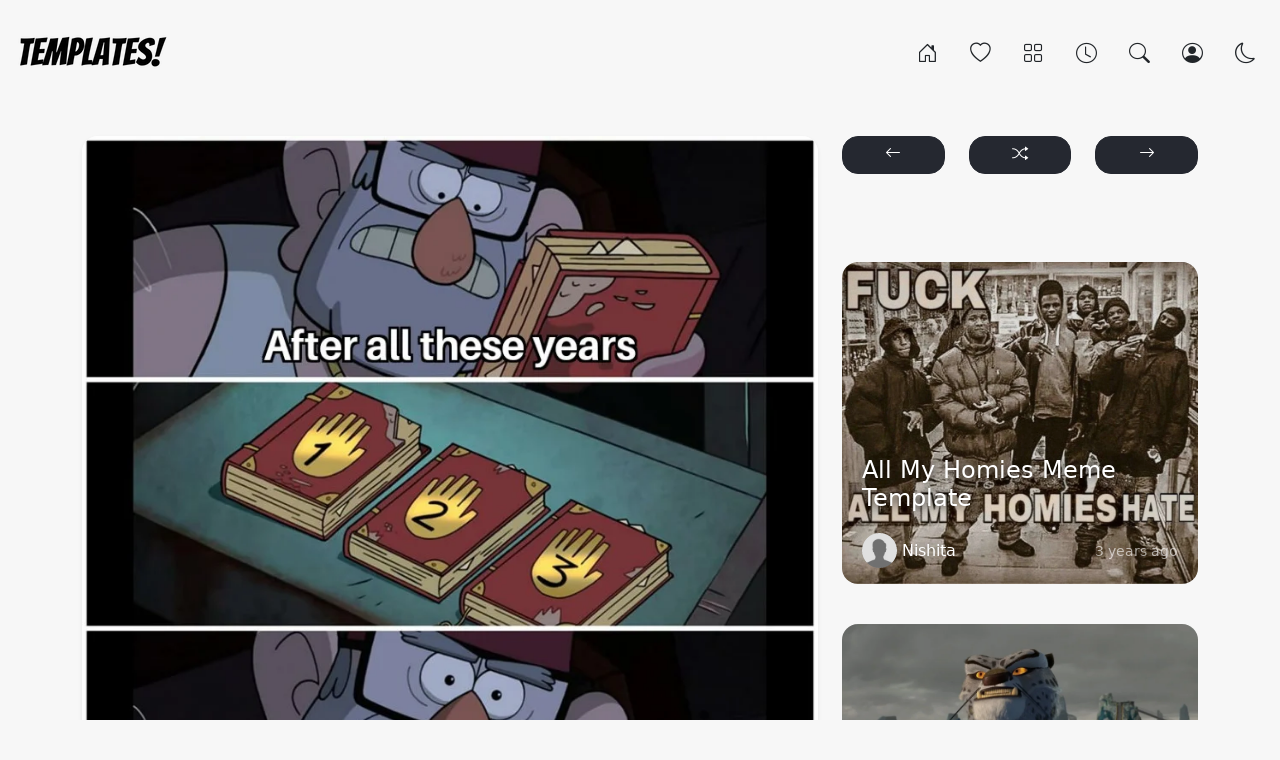

--- FILE ---
content_type: text/html; charset=UTF-8
request_url: https://meme-templates.com/posts/finally-i-have-them-all-meme-template
body_size: 5630
content:
<!DOCTYPE html>
<html lang="en" class="light">
    <head>
        <script src="https://cdn.rvlqplr.com/engine/engine-entry.js?pid=61746a94-65cf-4137-a5a5-95a71e989692" async></script>

        <meta charset="utf-8">
        <meta name="viewport" content="width=device-width, initial-scale=1, shrink-to-fit=no">
        <meta name="description" content="Finally I Have Them All Meme Template image with a written text Finally After All These Years I Have Them All or Finally I Got Them All of Grunkle Stan with three cryptic journals originated from Gravity Falls TV series.">
        <meta name="csrf-token" content="a139IqfERICynfQy5M7PA1weJ41v9SkDs2cJRDD8">
        <link rel="icon" type="image/png" href="https://meme-templates.com/favicon.png">
        <link rel="amphtml" href="https://meme-templates.com/posts/finally-i-have-them-all-meme-template/amp">
        <title>Finally I Have Them All Meme Template - Meme Templates</title>
        <!-- Facebook og-->
        <meta property="fb:app_id" content="2591507394402166" />
        <meta property="og:url" content="https://meme-templates.com/posts/finally-i-have-them-all-meme-template" />
        <meta property="og:type" content="article" />
        <meta property="og:title" content="Finally I Have Them All Meme Template" />
        <meta property="og:description" content="Finally I Have Them All Meme Template image with a written text Finally After All These Years I Have Them All or Finally I Got Them All of Grunkle Stan with three cryptic journals originated from Gravity Falls TV series." />
                <meta property="og:image" content="https://meme-templates.com/uploads/1632725603.jpeg" />
                
          <meta property="og:locale" content="en_US" />  
         <meta property="og:site_name" content="MemeTemplates.in" />
         <meta property="article:publisher" content="https://www.facebook.com/memes.co.in/" />
         <meta property="article:author" content="https://www.facebook.com/memes.co.in/" />
         <meta property="og:image:alt" content="Finally I Have Them All Meme Template" />
        <!-- Twitter card-->
        <meta name="twitter:card" content="summary_large_image" />
        <meta property="og:url" content="https://meme-templates.com/posts/finally-i-have-them-all-meme-template" />
        <meta property="og:title" content="Finally I Have Them All Meme Template" />
        <meta property="og:description" content="Finally I Have Them All Meme Template image with a written text Finally After All These Years I Have Them All or Finally I Got Them All of Grunkle Stan with three cryptic journals originated from Gravity Falls TV series." />
                <meta name="og:image" content="https://meme-templates.com/uploads/1632725603.jpeg" />
        
        <!-- Css styles-->
        <link href="https://meme-templates.com/css/bootstrap.min.css" rel="stylesheet">
        <link href="https://meme-templates.com/css/instant.css" rel="stylesheet">  
        <link href="https://meme-templates.com/instanticon/style.css" rel="stylesheet">
                    <meta name="google-site-verification" content="gRjzziOe3_u2hYZMdsxDAOu5Z61hyEaC_daVC1hdHVY" />
<script src="https://cdn.rvlqplr.com/engine/engine-entry.js?pid=61746a94-65cf-4137-a5a5-95a71e989692" async></script>

<!-- Global site tag (gtag.js) - Google Analytics -->
<script async src="https://www.googletagmanager.com/gtag/js?id=UA-120635700-1"></script>
<script>
  window.dataLayer = window.dataLayer || [];
  function gtag(){dataLayer.push(arguments);}
  gtag('js', new Date());

  gtag('config', 'UA-120635700-1');
</script>
                
    </head>
    <body>
        
<div class="rvlqplr-placement-f921c5d2-96b3-4f53-a993-370e189b8251"></div>

        <nav id="mainnav" class="navbar navbar-expand-md navbar-light bg-nav">    
    <a class="navbar-brand" href="https://meme-templates.com">
        <img class="theme-btn light" src="https://meme-templates.com/images/1625723255.png" alt="logo">
        <img class="theme-btn dark" src="https://meme-templates.com/images/logo-dark.png" alt="logo">
    </a>
    <div class="ms-auto me-4 me-md-0 order-md-2 navbar-nav">
        <button class="nav-link theme-btn light" onclick="setTheme('light')"><i class="icon-sun nav-icon"></i></button>
        <button class="nav-link theme-btn dark" onclick="setTheme('dark')"><i class="icon-moon nav-icon"></i></button>
    </div>
    <button class="navbar-toggler" type="button" data-bs-toggle="collapse" data-bs-target="#navbarsDefault" aria-controls="navbarsDefault" aria-expanded="false" aria-label="Toggle navigation">
        <span class="navbar-toggler-icon"></span>
    </button>
    <div class="collapse navbar-collapse" id="navbarsDefault">
        <ul class="navbar-nav ms-auto">
            <li class="nav-item">
                <a class="nav-link me-3 d-none d-md-block " href="https://meme-templates.com" data-bs-toggle="tooltip" data-bs-placement="bottom" title="Home"><i class="icon-house-door nav-icon"></i></a>
                <a class="nav-link d-md-none" href="https://meme-templates.com"><i class="icon-house-door"></i> Home</a>
            </li>
            <li class="nav-item">
                <a class="nav-link me-3 d-none d-md-block " href="https://meme-templates.com/popular" data-bs-toggle="tooltip" data-bs-placement="bottom" title="Popular"><i class="icon-heart nav-icon"></i></a>
                <a class="nav-link d-md-none" href="https://meme-templates.com/popular"><i class="icon-heart"></i> Popular</a>
            </li>
            <li class="nav-item">
                <a class="nav-link me-3 d-none d-md-block " href="https://meme-templates.com/categories" data-bs-toggle="tooltip" data-bs-placement="bottom" title="Categories"><i class="icon-grid nav-icon"></i></a>
                <a class="nav-link d-md-none" href="https://meme-templates.com/categories"><i class="icon-grid"></i> Categories</a>
            </li>
            <li class="nav-item">
                <a class="nav-link me-3 d-none d-md-block " href="https://meme-templates.com/archives" data-bs-toggle="tooltip" data-bs-placement="bottom" title="Archives"><i class="icon-clock nav-icon"></i></a>
                <a class="nav-link d-md-none" href="https://meme-templates.com/archives"><i class="icon-clock"></i> Archives</a>
            </li>
            <li class="nav-item">
                <span data-bs-toggle="modal" data-bs-target="#searchModal">
                    <a class="nav-link me-3 d-none d-md-block" href="#" data-bs-toggle="tooltip" data-bs-placement="bottom" title="Search"><i class="icon-search nav-icon"></i></a>
                    <a class="nav-link d-md-none" href="#"><i class="icon-search"></i> Search</a>
                </span>
            </li>
                        <li class="nav-item">
                <a class="nav-link me-3 d-none d-md-block " href="https://meme-templates.com/login" data-bs-toggle="tooltip" data-bs-placement="bottom" title="Login"><i class="icon-person-circle nav-icon"></i></a>
                <a class="nav-link d-md-none" href="https://meme-templates.com/login"><i class="icon-person-circle"></i> Login</a>
            </li>
                    </ul>
    </div>
</nav>
<!-- Modal -->
<div class="modal fade" id="searchModal" tabindex="-1">
    <div class="modal-dialog">
        <div class="modal-content bg-dark">
            <div class="modal-body p-5">
                <div class="row">
                    <div class="col-10">                    
                        <form class="form-inline" action="https://meme-templates.com/search" method="get">
                            <div class="input-group mb-3">
                                <input name="s" type="text" class="form-control form-control-lg" id="lgFormGroupInput" placeholder="Search" aria-describedby="button-addon2" required>
                                <button type="submit" id="button-addon2" class="btn btn-outline-secondary"><i class="icon-search"></i></button>
                            </div>
                        </form>
                    </div>                      
                    <div class="col-2">
                        <button type="button" class="btn btn-lg btn-dark" data-bs-dismiss="modal" aria-label="Close"><i class="icon-x-circle"></i></button>
                    </div>
                </div>
            </div>
        </div>
    </div>
</div>

        <div class="container mt-5">
    <div class="row">
        <div class="col-md-8">
                        <div class="card border-one card-shadow">
                                    <img class="card-img-top img-fluid border-two" src="https://meme-templates.com/uploads/1632725603.jpeg" alt="Finally I Have Them All Meme Template">
                                <div class="card-body">
                    <div class="list-item mb-3">
                        <div class="list-left">
                            <a href="https://meme-templates.com/profile/memes">
                                                        <img class="avatar img-fluid rounded-circle" src="https://meme-templates.com/images/1633511126.jpg" alt="memes">
                                                        </a>
                        </div>         
                        <div class="list-body">
                            <div class="text-ellipsis">
                                <a class="nocolor" href="https://meme-templates.com/profile/memes">Meme Templates</a>
                                <small class="text-muted time"><i class="icon-clock"></i> 4 years ago</small>
                            </div>
                            <div class="text-ellipsis">
                                <small class="text-muted">
                                    memes
                                </small>
                                                                <i class="icon-patch-check-fill text-primary verficon" title="Verified"></i>
                                                                                                                                <small class="text-muted time"><a href="https://meme-templates.com/category/cartoon">
                                    #cartoon
                                </a></small>
                                                                                            </div>
                        </div>
                    </div>
                    <h1>Finally I Have Them All Meme Template</h1>
                                        <p>
                        Finally I Have Them All Meme Template image with a written text Finally After All These Years I Have Them All or Finally I Got Them All of Grunkle Stan with three cryptic journals originated from Gravity Falls TV series.
                    </p>
                                                            <p>
                        <div class="rvlqplr-placement-f921c5d2-96b3-4f53-a993-370e189b8251"></div>
                    </p>
                                                                                                                            <h1>After All These Years Finally I Have Them All Meme Template</h1>
                                            
                    
                    
                    
                    
                    
                    
                    
                    
                                                            
                    
                                        <p><a href="https://memetemplates.in/" target="_blank" rel="noreferrer noopener"><strong>Memetemplates.in</strong></a> provides you a huge HD collection of <a href="https://memetemplates.in/categories" target="_blank" rel="noreferrer noopener">Meme Templates</a>, After All These Years Finally I Have Them All Meme Template originated from a <span style="color:rgb(34,34,34);background-color:rgb(255,255,255);">memorable scene of animated </span>TV series <a href="https://en.wikipedia.org/wiki/Gravity_Falls" target="_blank" rel="noreferrer noopener"><strong><em>Gravity Falls</em></strong></a> <span style="color:rgb(34,34,34);background-color:rgb(255,255,255);">season finale "</span><a href="https://youtu.be/5o9TKSG2xec" target="_blank" rel="noreferrer noopener">Gideon Rises</a><span style="color:rgb(34,34,34);background-color:rgb(255,255,255);">" of season one in which character Grunkle Stan puts together three cryptic journals and says "</span>After all these years… Finally, I have them all".</p><p>Make your own version of After All These Years Finally I Have Them All meme utilizing the Finally I Have Them All Meme Template.</p>
                    
                    
                    
                    
                    
                    
                    
                                                                                                            <h2>Finally I Have Them All Meme Template</h2>
                                            
                    
                    
                    
                    
                    
                    
                    
                    
                                                            
                    
                    
                                                                <div class="rvlqplr-placement-f921c5d2-96b3-4f53-a993-370e189b8251"></div>

                                                    <img class="img-fluid border-one mb-3" src="https://meme-templates.com/uploads/1632725596.jpeg" alt="After All These Years Finally I Have Them All Meme Template">
                                            
                    
                    
                    
                    
                    
                                                            
                    
                    
                                                                <div class="rvlqplr-placement-f921c5d2-96b3-4f53-a993-370e189b8251"></div>

                                                    <img class="img-fluid border-one mb-3" src="https://meme-templates.com/uploads/1632725599.jpeg" alt="Finally I Have Them All Meme">
                                            
                    
                    
                    
                    
                    
                                                            
                    
                    
                    
                                        <div class="ratio border-youtube-all ratio-16x9 mb-3 mb-3">
                      <iframe src="https://www.youtube.com/embed/Mhu28FvplwM" allowfullscreen></iframe>
                    </div>
                    
                    
                    
                    
                    
                                                            
                    
                                        <p>Also Check: <a href="https://meme-templates.com/posts/let-me-in-meme-template" target="_blank" rel="noreferrer noopener"><strong>Let Me In Meme Template</strong></a></p>
                    
                    
                    
                    
                    
                    
                    
                                                                        </div>
                <div class="card-body card-border">
                    <div class="row">
                        <div class="d-flex align-items-center">
                            <div class="d-flex align-items-center ps-2 pe-2 me-4">
                                                                <a class="d-flex align-items-center" href="https://meme-templates.com/login" >
                                    <span class="heartguest"></span>
                                </a>
                                                                <div class="likenumber" id="likeCount40">0</div>
                            </div>
                            <div class="ps-2 pe-2">
                                <span class="text-muted"><i class="icon-eye me-2"></i> 7.0K</span>
                            </div>
                            <div class="ms-auto">
                                <ul class="profile-links-list d-flex justify-content-center">
                                    <li class="nowrap">
                                        <a class="btn btn-white-shadow" data-pin-do="buttonBookmark" data-pin-custom="true" href="https://www.pinterest.com/pin/create/button/">
                                            <i class="icon-pinterest"></i></a>
                                    </li>
                                    <li class="nowrap">
                                        <a class="btn btn-white-shadow" role="button" onclick="shareButton(this)" href="https://www.facebook.com/sharer/sharer.php?u=https://meme-templates.com/posts/finally-i-have-them-all-meme-template" target="_blank">
                                            <i class="icon-facebook"></i></a>
                                    </li>
                                    <li class="nowrap">
                                        <a class="btn btn-white-shadow" role="button" onclick="shareButton(this)" href="https://twitter.com/share?url=https://meme-templates.com/posts/finally-i-have-them-all-meme-template" target="_blank">
                                            <i class="icon-twitter"></i></a>
                                    </li>
                                </ul>
                            </div>
                        </div>
                    </div>   
                </div>
                            </div>
        </div>
        <div class="col-md-4">
            <div class="row mb-5">
                <div class="col">
                                <a role="button" class="btn w-100 btn-arrow border-one" href="https://meme-templates.com/posts/let-me-in-meme-template" data-bs-toggle="tooltip" data-bs-placement="bottom" title="Previous">
                    <i class="icon-arrow-left"></i>
                </a>
                                </div>
                <div class="col">
                                <a role="button" class="btn w-100 btn-arrow border-one" href="https://meme-templates.com/posts/live-reaction-meme-template" data-bs-toggle="tooltip" data-bs-placement="bottom" title="Random">
                    <i class="icon-shuffle"></i>
                </a>
                                </div>
                <div class="col">
                                <a role="button" class="btn w-100 btn-arrow border-one" href="https://meme-templates.com/posts/tom-and-jerry-meme-template" data-bs-toggle="tooltip" data-bs-placement="bottom" title="Next">
                    <i class="icon-arrow-right"></i>
                </a>
                                </div>
            </div>
                        <div class="card border-one embed-responsive mb-3">
                <div class="rvlqplr-placement-f921c5d2-96b3-4f53-a993-370e189b8251"></div>
            </div>
                                    <div class="card border-one bg-dark text-white">
        <img class="card-img border-one" src="https://meme-templates.com/uploads/1664776985.jpg" alt="All My Homies Meme Template">
        <div class="card-img-overlay bg-over">
            <a class="link-over" href="https://meme-templates.com/posts/all-my-homies-meme-template"></a>
            <h4 class="bottom-txt">
                All My Homies Meme Template
            </h4>
            <a class="author" href="https://meme-templates.com/profile/Nishita">
                                <img class="avatar-sm img-fluid rounded-circle" src="https://meme-templates.com/images/defaultuser.png" alt="defaultuser.png">
                                <div>Nishita</div>
            </a>
            <small class="text-muted card-date">3 years ago</small>
        </div>
    </div>
                            <div class="card border-one bg-dark text-white">
        <img class="card-img border-one" src="https://meme-templates.com/uploads/1636856251.jpeg" alt="Finally A Worthy Opponent Meme Template">
        <div class="card-img-overlay bg-over">
            <a class="link-over" href="https://meme-templates.com/posts/finally-a-worthy-opponent-meme-template"></a>
            <h4 class="bottom-txt">
                Finally A Worthy Opponent Meme Template
            </h4>
            <a class="author" href="https://meme-templates.com/profile/memes">
                                <img class="avatar-sm img-fluid rounded-circle" src="https://meme-templates.com/images/1633511126.jpg" alt="1633511126.jpg">
                                <div>Meme Templates</div>
            </a>
            <small class="text-muted card-date">4 years ago</small>
        </div>
    </div>
                            <div class="card border-one bg-dark text-white">
        <img class="card-img border-one" src="https://meme-templates.com/uploads/1665634912.jpg" alt="Surprised Pikachu Meme Template">
        <div class="card-img-overlay bg-over">
            <a class="link-over" href="https://meme-templates.com/posts/surprised-pikachu-meme-template"></a>
            <h4 class="bottom-txt">
                Surprised Pikachu Meme Template
            </h4>
            <a class="author" href="https://meme-templates.com/profile/Nishita">
                                <img class="avatar-sm img-fluid rounded-circle" src="https://meme-templates.com/images/defaultuser.png" alt="defaultuser.png">
                                <div>Nishita</div>
            </a>
            <small class="text-muted card-date">3 years ago</small>
        </div>
    </div>
                            <div class="card border-one bg-dark text-white">
        <img class="card-img border-one" src="https://meme-templates.com/uploads/1665668397.jpg" alt="Hello Human Resources Meme Template">
        <div class="card-img-overlay bg-over">
            <a class="link-over" href="https://meme-templates.com/posts/hello-human-resources-meme-template-2"></a>
            <h4 class="bottom-txt">
                Hello Human Resources Meme Template
            </h4>
            <a class="author" href="https://meme-templates.com/profile/Nishita">
                                <img class="avatar-sm img-fluid rounded-circle" src="https://meme-templates.com/images/defaultuser.png" alt="defaultuser.png">
                                <div>Nishita</div>
            </a>
            <small class="text-muted card-date">3 years ago</small>
        </div>
    </div>
                            <div class="card border-one bg-dark text-white">
        <img class="card-img border-one" src="https://meme-templates.com/uploads/1638451942.jpeg" alt="Spotify Wrapped Meme Template">
        <div class="card-img-overlay bg-over">
            <a class="link-over" href="https://meme-templates.com/posts/spotify-wrapped-meme-template"></a>
            <h4 class="bottom-txt">
                Spotify Wrapped Meme Template
            </h4>
            <a class="author" href="https://meme-templates.com/profile/memes">
                                <img class="avatar-sm img-fluid rounded-circle" src="https://meme-templates.com/images/1633511126.jpg" alt="1633511126.jpg">
                                <div>Meme Templates</div>
            </a>
            <small class="text-muted card-date">4 years ago</small>
        </div>
    </div>
                        </div>
    </div>
</div>

        <div id="fb-root"></div>

        <footer class="blog-footer">
    <ul class="list-inline">
        
       <li class="list-inline-item">
            <a class="text-mode" href="https://meme-templates.com/page/privacy-policy">Privacy Policy</a>
        </li>
        
       <li class="list-inline-item">
            <a class="text-mode" href="https://meme-templates.com/page/about-us">About Us</a>
        </li>
        
       <li class="list-inline-item">
            <a class="text-mode" href="https://meme-templates.com/page/terms-and-conditions">Terms And Conditions</a>
        </li>
        
       <li class="list-inline-item">
            <a class="text-mode" href="https://meme-templates.com/page/disclaimer">Disclaimer</a>
        </li>
        
       <li class="list-inline-item">
            <a class="text-mode" href="https://meme-templates.com/page/cookie-policy">Cookie Policy</a>
        </li>
        </ul>
<div class="text-muted"><p>Managed With <span style="color:rgb(0,0,0);">💜 </span>By <a href="https://technicalmasterminds.co/" target="_blank" rel="noreferrer noopener">Technical Masterminds </a></p></div>
</footer>

                
        <script src="https://meme-templates.com/js/bootstrap.bundle.min.js"></script>
<script src="https://meme-templates.com/js/salvattore.min.js"></script>
<script>
    var tooltipTriggerList = [].slice.call(document.querySelectorAll('[data-bs-toggle="tooltip"]'))
    var tooltipList = tooltipTriggerList.map(function (tooltipTriggerEl) {
      return new bootstrap.Tooltip(tooltipTriggerEl, {
	    animation: false // <-
	  })
	})
  var DataLink = "https://meme-templates.com/post";
</script>
<script src="https://meme-templates.com/js/heart.js"></script>        <script>            
            var processing = "Processing...";
            var successCom = "Comment was successfully sent";
            var now = "New";
            var MsgEdit = "Edit";
            var MsgCancel = "Cancel";
            var MsgDelete = "Delete";
            var MsgReply = "Reply";
            var MsgSure = "Are you sure you want to delete this comment?";
            var siteURL = "https://meme-templates.com";
            var postID = "40";
        </script>
        <script src="https://meme-templates.com/js/main.js"></script>
        <script src="https://meme-templates.com/js/comment.js"></script>
        <script async src="https://platform.twitter.com/widgets.js"></script>
        <script async defer src="//platform.instagram.com/en_US/embeds.js"></script>
        <script async defer src="//assets.pinterest.com/js/pinit.js"></script>
        <script>
            window.fbAsyncInit = function() {
                FB.init({
                  appId            : '2591507394402166',
                  autoLogAppEvents : true,
                  xfbml            : true,
                  version          : 'v12.0'
                });
            };

            (function(d, s, id){
                   var js, fjs = d.getElementsByTagName(s)[0];
                   if (d.getElementById(id)) {return;}
                   js = d.createElement(s); js.id = id;
                   js.src = "https://connect.facebook.net/en_US/sdk.js";
                   fjs.parentNode.insertBefore(js, fjs);
            }(document, 'script', 'facebook-jssdk'));
        </script>
    </body>
</html>

--- FILE ---
content_type: application/x-javascript
request_url: https://meme-templates.com/js/main.js
body_size: 708
content:
const setTheme = (theme) => {
    var mainNav = document.getElementById('mainnav');
    mainNav.classList.remove('navbar-' + document.documentElement.className);
    mainNav.classList.add('navbar-' + theme);
    document.documentElement.className = theme;
    setCookie('theme', theme);
};

function setCookie(name, value) {
    var d = new Date();
    d.setTime(d.getTime() + 365 * 24 * 60 * 60 * 1000);
    var expires = 'expires=' + d.toUTCString();
    document.cookie = name + '=' + value + ';' + expires + ';path=/';
}

function shareButton(button) {
    var link = button.getAttribute('href');
    window.open(
        link,
        '_blank',
        'toolbar=yes,scrollbars=yes,resizable=yes,top=500,left=500,width=550,height=450'
    );
}

// Follow Function //
function follow(user) {
    let ownDiv = user.closest('.flwid');
    let followId = ownDiv.querySelector("input[name='follow_id']").value;
    let followBtn = ownDiv.querySelector('.btn');
    let orgBtn = followBtn.innerHTML;
    let token = document
        .querySelector('meta[name="csrf-token"]')
        .getAttribute('content');
    let errorData = ownDiv.querySelector('.errordata');
    var follow = followURL + '/' + followId;
    fetch(follow, {
        method: 'POST',
        headers: {
            'Content-Type': 'application/json',
            Accept: 'application/json, text-plain, */*',
            'X-Requested-With': 'XMLHttpRequest',
            'X-CSRF-TOKEN': token,
        },
        body: JSON.stringify({
            user: followId,
        }),
    })
        .then((response) => response.json())
        .then((data) => {
            if (data.success) {
                if (data.success == 'followed') {
                    followBtn.classList.remove('btn-dark');
                    followBtn.classList.add('btn-secondary');
                    followBtn.innerHTML = unfollowtxt;
                } else {
                    followBtn.classList.remove('btn-secondary');
                    followBtn.classList.add('btn-dark');
                    followBtn.innerHTML = followtxt;
                }
                if (errorData) {
                    errorData.remove();
                }
            } else {
                if (errorData) {
                    errorData.remove();
                }
            }
        })
        .catch((error) => {
            console.error('error:', error);
        });
}

var toolbarOptions = [
    ['bold', 'italic', 'underline', 'strike'],
    ['blockquote', 'code-block', 'link'],
    [{ list: 'ordered' }, { list: 'bullet' }],
    [{ color: [] }, { background: [] }],
    ['clean'],
];
